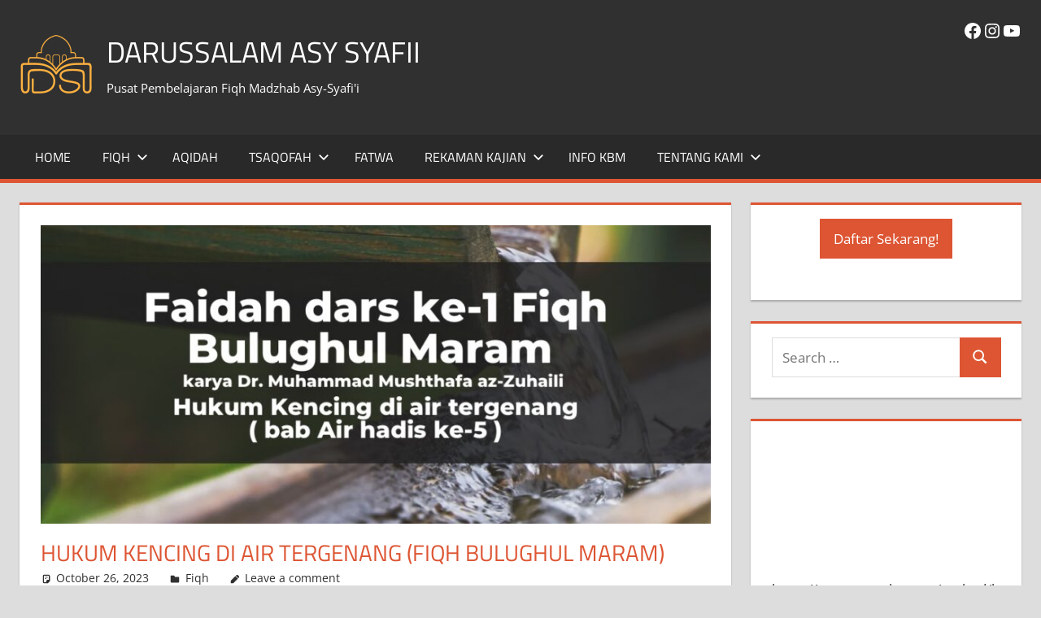

--- FILE ---
content_type: text/html; charset=UTF-8
request_url: https://darussalam.or.id/2023/10/hukum-kencing-di-air-tergenang-fiqh-bulughul-maram/
body_size: 17061
content:
<!DOCTYPE html>
<html lang="en-US">

<head>
<meta charset="UTF-8">
<meta name="viewport" content="width=device-width, initial-scale=1">
<link rel="profile" href="https://gmpg.org/xfn/11">
<link rel="pingback" href="https://darussalam.or.id/xmlrpc.php">

<meta name='robots' content='index, follow, max-image-preview:large, max-snippet:-1, max-video-preview:-1' />

	<!-- This site is optimized with the Yoast SEO plugin v26.7 - https://yoast.com/wordpress/plugins/seo/ -->
	<title>Hukum Kencing di Air Tergenang (Fiqh Bulughul Maram) - Darussalam Asy Syafii</title>
	<link rel="canonical" href="https://darussalam.or.id/2023/10/hukum-kencing-di-air-tergenang-fiqh-bulughul-maram/" />
	<meta property="og:locale" content="en_US" />
	<meta property="og:type" content="article" />
	<meta property="og:title" content="Hukum Kencing di Air Tergenang (Fiqh Bulughul Maram) - Darussalam Asy Syafii" />
	<meta property="og:description" content="‌Faidah dars ke-1 Fiqh Bulughul Maram karya Dr. Muhammad Mushthafa az-Zuhaili Hukum Kencing di air tergenang (bab Air hadis ke-5)" />
	<meta property="og:url" content="https://darussalam.or.id/2023/10/hukum-kencing-di-air-tergenang-fiqh-bulughul-maram/" />
	<meta property="og:site_name" content="Darussalam Asy Syafii" />
	<meta property="article:publisher" content="https://fb.me/darussalam.or.id" />
	<meta property="article:published_time" content="2023-10-26T01:00:10+00:00" />
	<meta property="article:modified_time" content="2023-10-27T12:13:11+00:00" />
	<meta property="og:image" content="https://darussalam.or.id/wp-content/uploads/2023/10/IMG_0583.jpg" />
	<meta property="og:image:width" content="1080" />
	<meta property="og:image:height" content="1080" />
	<meta property="og:image:type" content="image/jpeg" />
	<meta name="author" content="a.siddik" />
	<meta name="twitter:card" content="summary_large_image" />
	<meta name="twitter:label1" content="Written by" />
	<meta name="twitter:data1" content="a.siddik" />
	<meta name="twitter:label2" content="Est. reading time" />
	<meta name="twitter:data2" content="3 minutes" />
	<script type="application/ld+json" class="yoast-schema-graph">{"@context":"https://schema.org","@graph":[{"@type":"Article","@id":"https://darussalam.or.id/2023/10/hukum-kencing-di-air-tergenang-fiqh-bulughul-maram/#article","isPartOf":{"@id":"https://darussalam.or.id/2023/10/hukum-kencing-di-air-tergenang-fiqh-bulughul-maram/"},"author":{"name":"a.siddik","@id":"https://darussalam.or.id/#/schema/person/caed58d1f216009ac646c49ab0db85a6"},"headline":"Hukum Kencing di Air Tergenang (Fiqh Bulughul Maram)","datePublished":"2023-10-26T01:00:10+00:00","dateModified":"2023-10-27T12:13:11+00:00","mainEntityOfPage":{"@id":"https://darussalam.or.id/2023/10/hukum-kencing-di-air-tergenang-fiqh-bulughul-maram/"},"wordCount":389,"commentCount":0,"publisher":{"@id":"https://darussalam.or.id/#organization"},"image":{"@id":"https://darussalam.or.id/2023/10/hukum-kencing-di-air-tergenang-fiqh-bulughul-maram/#primaryimage"},"thumbnailUrl":"https://darussalam.or.id/wp-content/uploads/2023/10/IMG_0583.jpg","keywords":["Fiqh Bulughul Maram"],"articleSection":["Fiqh"],"inLanguage":"en-US","potentialAction":[{"@type":"CommentAction","name":"Comment","target":["https://darussalam.or.id/2023/10/hukum-kencing-di-air-tergenang-fiqh-bulughul-maram/#respond"]}]},{"@type":"WebPage","@id":"https://darussalam.or.id/2023/10/hukum-kencing-di-air-tergenang-fiqh-bulughul-maram/","url":"https://darussalam.or.id/2023/10/hukum-kencing-di-air-tergenang-fiqh-bulughul-maram/","name":"Hukum Kencing di Air Tergenang (Fiqh Bulughul Maram) - Darussalam Asy Syafii","isPartOf":{"@id":"https://darussalam.or.id/#website"},"primaryImageOfPage":{"@id":"https://darussalam.or.id/2023/10/hukum-kencing-di-air-tergenang-fiqh-bulughul-maram/#primaryimage"},"image":{"@id":"https://darussalam.or.id/2023/10/hukum-kencing-di-air-tergenang-fiqh-bulughul-maram/#primaryimage"},"thumbnailUrl":"https://darussalam.or.id/wp-content/uploads/2023/10/IMG_0583.jpg","datePublished":"2023-10-26T01:00:10+00:00","dateModified":"2023-10-27T12:13:11+00:00","breadcrumb":{"@id":"https://darussalam.or.id/2023/10/hukum-kencing-di-air-tergenang-fiqh-bulughul-maram/#breadcrumb"},"inLanguage":"en-US","potentialAction":[{"@type":"ReadAction","target":["https://darussalam.or.id/2023/10/hukum-kencing-di-air-tergenang-fiqh-bulughul-maram/"]}]},{"@type":"ImageObject","inLanguage":"en-US","@id":"https://darussalam.or.id/2023/10/hukum-kencing-di-air-tergenang-fiqh-bulughul-maram/#primaryimage","url":"https://darussalam.or.id/wp-content/uploads/2023/10/IMG_0583.jpg","contentUrl":"https://darussalam.or.id/wp-content/uploads/2023/10/IMG_0583.jpg","width":1080,"height":1080},{"@type":"BreadcrumbList","@id":"https://darussalam.or.id/2023/10/hukum-kencing-di-air-tergenang-fiqh-bulughul-maram/#breadcrumb","itemListElement":[{"@type":"ListItem","position":1,"name":"Home","item":"https://darussalam.or.id/"},{"@type":"ListItem","position":2,"name":"Hukum Kencing di Air Tergenang (Fiqh Bulughul Maram)"}]},{"@type":"WebSite","@id":"https://darussalam.or.id/#website","url":"https://darussalam.or.id/","name":"Al-Ma'had Al-Ilmi Darussalam","description":"Pusat Pembelajaran Fiqh Madzhab Asy-Syafi&#039;i","publisher":{"@id":"https://darussalam.or.id/#organization"},"alternateName":"Darussalam Asy Syafii","potentialAction":[{"@type":"SearchAction","target":{"@type":"EntryPoint","urlTemplate":"https://darussalam.or.id/?s={search_term_string}"},"query-input":{"@type":"PropertyValueSpecification","valueRequired":true,"valueName":"search_term_string"}}],"inLanguage":"en-US"},{"@type":"Organization","@id":"https://darussalam.or.id/#organization","name":"Ma'had Darussalam","url":"https://darussalam.or.id/","logo":{"@type":"ImageObject","inLanguage":"en-US","@id":"https://darussalam.or.id/#/schema/logo/image/","url":"https://darussalam.or.id/wp-content/uploads/2021/03/LOGO-DARUSSALAM-ABUNNADA-2019.png","contentUrl":"https://darussalam.or.id/wp-content/uploads/2021/03/LOGO-DARUSSALAM-ABUNNADA-2019.png","width":1491,"height":685,"caption":"Ma'had Darussalam"},"image":{"@id":"https://darussalam.or.id/#/schema/logo/image/"},"sameAs":["https://fb.me/darussalam.or.id","https://instagram.com/darussalam.or.id","https://youtube.com/MahadDarussalam"]},{"@type":"Person","@id":"https://darussalam.or.id/#/schema/person/caed58d1f216009ac646c49ab0db85a6","name":"a.siddik","image":{"@type":"ImageObject","inLanguage":"en-US","@id":"https://darussalam.or.id/#/schema/person/image/","url":"https://secure.gravatar.com/avatar/a1eedfee866d75f7bfeaec0f596d393715e3faacd0bbf7337d67ea2fceac916e?s=96&d=mm&r=g","contentUrl":"https://secure.gravatar.com/avatar/a1eedfee866d75f7bfeaec0f596d393715e3faacd0bbf7337d67ea2fceac916e?s=96&d=mm&r=g","caption":"a.siddik"},"url":"https://darussalam.or.id/author/a-siddik/"}]}</script>
	<!-- / Yoast SEO plugin. -->


<link rel="alternate" type="application/rss+xml" title="Darussalam Asy Syafii &raquo; Feed" href="https://darussalam.or.id/feed/" />
<link rel="alternate" type="application/rss+xml" title="Darussalam Asy Syafii &raquo; Comments Feed" href="https://darussalam.or.id/comments/feed/" />
<link rel="alternate" type="application/rss+xml" title="Darussalam Asy Syafii &raquo; Hukum Kencing di Air Tergenang (Fiqh Bulughul Maram) Comments Feed" href="https://darussalam.or.id/2023/10/hukum-kencing-di-air-tergenang-fiqh-bulughul-maram/feed/" />
<style id='wp-img-auto-sizes-contain-inline-css' type='text/css'>
img:is([sizes=auto i],[sizes^="auto," i]){contain-intrinsic-size:3000px 1500px}
/*# sourceURL=wp-img-auto-sizes-contain-inline-css */
</style>
<link rel='stylesheet' id='tortuga-theme-fonts-css' href='https://darussalam.or.id/wp-content/fonts/7679740120fcc62ef29387e323094909.css?ver=20201110' type='text/css' media='all' />
<link rel='stylesheet' id='embedpress-css-css' href='https://darussalam.or.id/wp-content/plugins/embedpress/assets/css/embedpress.css?ver=1768660898' type='text/css' media='all' />
<link rel='stylesheet' id='embedpress-blocks-style-css' href='https://darussalam.or.id/wp-content/plugins/embedpress/assets/css/blocks.build.css?ver=1768660898' type='text/css' media='all' />
<link rel='stylesheet' id='embedpress-lazy-load-css-css' href='https://darussalam.or.id/wp-content/plugins/embedpress/assets/css/lazy-load.css?ver=1768660898' type='text/css' media='all' />
<style id='wp-emoji-styles-inline-css' type='text/css'>

	img.wp-smiley, img.emoji {
		display: inline !important;
		border: none !important;
		box-shadow: none !important;
		height: 1em !important;
		width: 1em !important;
		margin: 0 0.07em !important;
		vertical-align: -0.1em !important;
		background: none !important;
		padding: 0 !important;
	}
/*# sourceURL=wp-emoji-styles-inline-css */
</style>
<style id='wp-block-library-inline-css' type='text/css'>
:root{--wp-block-synced-color:#7a00df;--wp-block-synced-color--rgb:122,0,223;--wp-bound-block-color:var(--wp-block-synced-color);--wp-editor-canvas-background:#ddd;--wp-admin-theme-color:#007cba;--wp-admin-theme-color--rgb:0,124,186;--wp-admin-theme-color-darker-10:#006ba1;--wp-admin-theme-color-darker-10--rgb:0,107,160.5;--wp-admin-theme-color-darker-20:#005a87;--wp-admin-theme-color-darker-20--rgb:0,90,135;--wp-admin-border-width-focus:2px}@media (min-resolution:192dpi){:root{--wp-admin-border-width-focus:1.5px}}.wp-element-button{cursor:pointer}:root .has-very-light-gray-background-color{background-color:#eee}:root .has-very-dark-gray-background-color{background-color:#313131}:root .has-very-light-gray-color{color:#eee}:root .has-very-dark-gray-color{color:#313131}:root .has-vivid-green-cyan-to-vivid-cyan-blue-gradient-background{background:linear-gradient(135deg,#00d084,#0693e3)}:root .has-purple-crush-gradient-background{background:linear-gradient(135deg,#34e2e4,#4721fb 50%,#ab1dfe)}:root .has-hazy-dawn-gradient-background{background:linear-gradient(135deg,#faaca8,#dad0ec)}:root .has-subdued-olive-gradient-background{background:linear-gradient(135deg,#fafae1,#67a671)}:root .has-atomic-cream-gradient-background{background:linear-gradient(135deg,#fdd79a,#004a59)}:root .has-nightshade-gradient-background{background:linear-gradient(135deg,#330968,#31cdcf)}:root .has-midnight-gradient-background{background:linear-gradient(135deg,#020381,#2874fc)}:root{--wp--preset--font-size--normal:16px;--wp--preset--font-size--huge:42px}.has-regular-font-size{font-size:1em}.has-larger-font-size{font-size:2.625em}.has-normal-font-size{font-size:var(--wp--preset--font-size--normal)}.has-huge-font-size{font-size:var(--wp--preset--font-size--huge)}.has-text-align-center{text-align:center}.has-text-align-left{text-align:left}.has-text-align-right{text-align:right}.has-fit-text{white-space:nowrap!important}#end-resizable-editor-section{display:none}.aligncenter{clear:both}.items-justified-left{justify-content:flex-start}.items-justified-center{justify-content:center}.items-justified-right{justify-content:flex-end}.items-justified-space-between{justify-content:space-between}.screen-reader-text{border:0;clip-path:inset(50%);height:1px;margin:-1px;overflow:hidden;padding:0;position:absolute;width:1px;word-wrap:normal!important}.screen-reader-text:focus{background-color:#ddd;clip-path:none;color:#444;display:block;font-size:1em;height:auto;left:5px;line-height:normal;padding:15px 23px 14px;text-decoration:none;top:5px;width:auto;z-index:100000}html :where(.has-border-color){border-style:solid}html :where([style*=border-top-color]){border-top-style:solid}html :where([style*=border-right-color]){border-right-style:solid}html :where([style*=border-bottom-color]){border-bottom-style:solid}html :where([style*=border-left-color]){border-left-style:solid}html :where([style*=border-width]){border-style:solid}html :where([style*=border-top-width]){border-top-style:solid}html :where([style*=border-right-width]){border-right-style:solid}html :where([style*=border-bottom-width]){border-bottom-style:solid}html :where([style*=border-left-width]){border-left-style:solid}html :where(img[class*=wp-image-]){height:auto;max-width:100%}:where(figure){margin:0 0 1em}html :where(.is-position-sticky){--wp-admin--admin-bar--position-offset:var(--wp-admin--admin-bar--height,0px)}@media screen and (max-width:600px){html :where(.is-position-sticky){--wp-admin--admin-bar--position-offset:0px}}

/*# sourceURL=wp-block-library-inline-css */
</style><style id='wp-block-button-inline-css' type='text/css'>
.wp-block-button__link{align-content:center;box-sizing:border-box;cursor:pointer;display:inline-block;height:100%;text-align:center;word-break:break-word}.wp-block-button__link.aligncenter{text-align:center}.wp-block-button__link.alignright{text-align:right}:where(.wp-block-button__link){border-radius:9999px;box-shadow:none;padding:calc(.667em + 2px) calc(1.333em + 2px);text-decoration:none}.wp-block-button[style*=text-decoration] .wp-block-button__link{text-decoration:inherit}.wp-block-buttons>.wp-block-button.has-custom-width{max-width:none}.wp-block-buttons>.wp-block-button.has-custom-width .wp-block-button__link{width:100%}.wp-block-buttons>.wp-block-button.has-custom-font-size .wp-block-button__link{font-size:inherit}.wp-block-buttons>.wp-block-button.wp-block-button__width-25{width:calc(25% - var(--wp--style--block-gap, .5em)*.75)}.wp-block-buttons>.wp-block-button.wp-block-button__width-50{width:calc(50% - var(--wp--style--block-gap, .5em)*.5)}.wp-block-buttons>.wp-block-button.wp-block-button__width-75{width:calc(75% - var(--wp--style--block-gap, .5em)*.25)}.wp-block-buttons>.wp-block-button.wp-block-button__width-100{flex-basis:100%;width:100%}.wp-block-buttons.is-vertical>.wp-block-button.wp-block-button__width-25{width:25%}.wp-block-buttons.is-vertical>.wp-block-button.wp-block-button__width-50{width:50%}.wp-block-buttons.is-vertical>.wp-block-button.wp-block-button__width-75{width:75%}.wp-block-button.is-style-squared,.wp-block-button__link.wp-block-button.is-style-squared{border-radius:0}.wp-block-button.no-border-radius,.wp-block-button__link.no-border-radius{border-radius:0!important}:root :where(.wp-block-button .wp-block-button__link.is-style-outline),:root :where(.wp-block-button.is-style-outline>.wp-block-button__link){border:2px solid;padding:.667em 1.333em}:root :where(.wp-block-button .wp-block-button__link.is-style-outline:not(.has-text-color)),:root :where(.wp-block-button.is-style-outline>.wp-block-button__link:not(.has-text-color)){color:currentColor}:root :where(.wp-block-button .wp-block-button__link.is-style-outline:not(.has-background)),:root :where(.wp-block-button.is-style-outline>.wp-block-button__link:not(.has-background)){background-color:initial;background-image:none}
/*# sourceURL=https://darussalam.or.id/wp-includes/blocks/button/style.min.css */
</style>
<style id='wp-block-buttons-inline-css' type='text/css'>
.wp-block-buttons{box-sizing:border-box}.wp-block-buttons.is-vertical{flex-direction:column}.wp-block-buttons.is-vertical>.wp-block-button:last-child{margin-bottom:0}.wp-block-buttons>.wp-block-button{display:inline-block;margin:0}.wp-block-buttons.is-content-justification-left{justify-content:flex-start}.wp-block-buttons.is-content-justification-left.is-vertical{align-items:flex-start}.wp-block-buttons.is-content-justification-center{justify-content:center}.wp-block-buttons.is-content-justification-center.is-vertical{align-items:center}.wp-block-buttons.is-content-justification-right{justify-content:flex-end}.wp-block-buttons.is-content-justification-right.is-vertical{align-items:flex-end}.wp-block-buttons.is-content-justification-space-between{justify-content:space-between}.wp-block-buttons.aligncenter{text-align:center}.wp-block-buttons:not(.is-content-justification-space-between,.is-content-justification-right,.is-content-justification-left,.is-content-justification-center) .wp-block-button.aligncenter{margin-left:auto;margin-right:auto;width:100%}.wp-block-buttons[style*=text-decoration] .wp-block-button,.wp-block-buttons[style*=text-decoration] .wp-block-button__link{text-decoration:inherit}.wp-block-buttons.has-custom-font-size .wp-block-button__link{font-size:inherit}.wp-block-buttons .wp-block-button__link{width:100%}.wp-block-button.aligncenter{text-align:center}
/*# sourceURL=https://darussalam.or.id/wp-includes/blocks/buttons/style.min.css */
</style>
<style id='wp-block-embed-inline-css' type='text/css'>
.wp-block-embed.alignleft,.wp-block-embed.alignright,.wp-block[data-align=left]>[data-type="core/embed"],.wp-block[data-align=right]>[data-type="core/embed"]{max-width:360px;width:100%}.wp-block-embed.alignleft .wp-block-embed__wrapper,.wp-block-embed.alignright .wp-block-embed__wrapper,.wp-block[data-align=left]>[data-type="core/embed"] .wp-block-embed__wrapper,.wp-block[data-align=right]>[data-type="core/embed"] .wp-block-embed__wrapper{min-width:280px}.wp-block-cover .wp-block-embed{min-height:240px;min-width:320px}.wp-block-embed{overflow-wrap:break-word}.wp-block-embed :where(figcaption){margin-bottom:1em;margin-top:.5em}.wp-block-embed iframe{max-width:100%}.wp-block-embed__wrapper{position:relative}.wp-embed-responsive .wp-has-aspect-ratio .wp-block-embed__wrapper:before{content:"";display:block;padding-top:50%}.wp-embed-responsive .wp-has-aspect-ratio iframe{bottom:0;height:100%;left:0;position:absolute;right:0;top:0;width:100%}.wp-embed-responsive .wp-embed-aspect-21-9 .wp-block-embed__wrapper:before{padding-top:42.85%}.wp-embed-responsive .wp-embed-aspect-18-9 .wp-block-embed__wrapper:before{padding-top:50%}.wp-embed-responsive .wp-embed-aspect-16-9 .wp-block-embed__wrapper:before{padding-top:56.25%}.wp-embed-responsive .wp-embed-aspect-4-3 .wp-block-embed__wrapper:before{padding-top:75%}.wp-embed-responsive .wp-embed-aspect-1-1 .wp-block-embed__wrapper:before{padding-top:100%}.wp-embed-responsive .wp-embed-aspect-9-16 .wp-block-embed__wrapper:before{padding-top:177.77%}.wp-embed-responsive .wp-embed-aspect-1-2 .wp-block-embed__wrapper:before{padding-top:200%}
/*# sourceURL=https://darussalam.or.id/wp-includes/blocks/embed/style.min.css */
</style>
<style id='wp-block-social-links-inline-css' type='text/css'>
.wp-block-social-links{background:none;box-sizing:border-box;margin-left:0;padding-left:0;padding-right:0;text-indent:0}.wp-block-social-links .wp-social-link a,.wp-block-social-links .wp-social-link a:hover{border-bottom:0;box-shadow:none;text-decoration:none}.wp-block-social-links .wp-social-link svg{height:1em;width:1em}.wp-block-social-links .wp-social-link span:not(.screen-reader-text){font-size:.65em;margin-left:.5em;margin-right:.5em}.wp-block-social-links.has-small-icon-size{font-size:16px}.wp-block-social-links,.wp-block-social-links.has-normal-icon-size{font-size:24px}.wp-block-social-links.has-large-icon-size{font-size:36px}.wp-block-social-links.has-huge-icon-size{font-size:48px}.wp-block-social-links.aligncenter{display:flex;justify-content:center}.wp-block-social-links.alignright{justify-content:flex-end}.wp-block-social-link{border-radius:9999px;display:block}@media not (prefers-reduced-motion){.wp-block-social-link{transition:transform .1s ease}}.wp-block-social-link{height:auto}.wp-block-social-link a{align-items:center;display:flex;line-height:0}.wp-block-social-link:hover{transform:scale(1.1)}.wp-block-social-links .wp-block-social-link.wp-social-link{display:inline-block;margin:0;padding:0}.wp-block-social-links .wp-block-social-link.wp-social-link .wp-block-social-link-anchor,.wp-block-social-links .wp-block-social-link.wp-social-link .wp-block-social-link-anchor svg,.wp-block-social-links .wp-block-social-link.wp-social-link .wp-block-social-link-anchor:active,.wp-block-social-links .wp-block-social-link.wp-social-link .wp-block-social-link-anchor:hover,.wp-block-social-links .wp-block-social-link.wp-social-link .wp-block-social-link-anchor:visited{color:currentColor;fill:currentColor}:where(.wp-block-social-links:not(.is-style-logos-only)) .wp-social-link{background-color:#f0f0f0;color:#444}:where(.wp-block-social-links:not(.is-style-logos-only)) .wp-social-link-amazon{background-color:#f90;color:#fff}:where(.wp-block-social-links:not(.is-style-logos-only)) .wp-social-link-bandcamp{background-color:#1ea0c3;color:#fff}:where(.wp-block-social-links:not(.is-style-logos-only)) .wp-social-link-behance{background-color:#0757fe;color:#fff}:where(.wp-block-social-links:not(.is-style-logos-only)) .wp-social-link-bluesky{background-color:#0a7aff;color:#fff}:where(.wp-block-social-links:not(.is-style-logos-only)) .wp-social-link-codepen{background-color:#1e1f26;color:#fff}:where(.wp-block-social-links:not(.is-style-logos-only)) .wp-social-link-deviantart{background-color:#02e49b;color:#fff}:where(.wp-block-social-links:not(.is-style-logos-only)) .wp-social-link-discord{background-color:#5865f2;color:#fff}:where(.wp-block-social-links:not(.is-style-logos-only)) .wp-social-link-dribbble{background-color:#e94c89;color:#fff}:where(.wp-block-social-links:not(.is-style-logos-only)) .wp-social-link-dropbox{background-color:#4280ff;color:#fff}:where(.wp-block-social-links:not(.is-style-logos-only)) .wp-social-link-etsy{background-color:#f45800;color:#fff}:where(.wp-block-social-links:not(.is-style-logos-only)) .wp-social-link-facebook{background-color:#0866ff;color:#fff}:where(.wp-block-social-links:not(.is-style-logos-only)) .wp-social-link-fivehundredpx{background-color:#000;color:#fff}:where(.wp-block-social-links:not(.is-style-logos-only)) .wp-social-link-flickr{background-color:#0461dd;color:#fff}:where(.wp-block-social-links:not(.is-style-logos-only)) .wp-social-link-foursquare{background-color:#e65678;color:#fff}:where(.wp-block-social-links:not(.is-style-logos-only)) .wp-social-link-github{background-color:#24292d;color:#fff}:where(.wp-block-social-links:not(.is-style-logos-only)) .wp-social-link-goodreads{background-color:#eceadd;color:#382110}:where(.wp-block-social-links:not(.is-style-logos-only)) .wp-social-link-google{background-color:#ea4434;color:#fff}:where(.wp-block-social-links:not(.is-style-logos-only)) .wp-social-link-gravatar{background-color:#1d4fc4;color:#fff}:where(.wp-block-social-links:not(.is-style-logos-only)) .wp-social-link-instagram{background-color:#f00075;color:#fff}:where(.wp-block-social-links:not(.is-style-logos-only)) .wp-social-link-lastfm{background-color:#e21b24;color:#fff}:where(.wp-block-social-links:not(.is-style-logos-only)) .wp-social-link-linkedin{background-color:#0d66c2;color:#fff}:where(.wp-block-social-links:not(.is-style-logos-only)) .wp-social-link-mastodon{background-color:#3288d4;color:#fff}:where(.wp-block-social-links:not(.is-style-logos-only)) .wp-social-link-medium{background-color:#000;color:#fff}:where(.wp-block-social-links:not(.is-style-logos-only)) .wp-social-link-meetup{background-color:#f6405f;color:#fff}:where(.wp-block-social-links:not(.is-style-logos-only)) .wp-social-link-patreon{background-color:#000;color:#fff}:where(.wp-block-social-links:not(.is-style-logos-only)) .wp-social-link-pinterest{background-color:#e60122;color:#fff}:where(.wp-block-social-links:not(.is-style-logos-only)) .wp-social-link-pocket{background-color:#ef4155;color:#fff}:where(.wp-block-social-links:not(.is-style-logos-only)) .wp-social-link-reddit{background-color:#ff4500;color:#fff}:where(.wp-block-social-links:not(.is-style-logos-only)) .wp-social-link-skype{background-color:#0478d7;color:#fff}:where(.wp-block-social-links:not(.is-style-logos-only)) .wp-social-link-snapchat{background-color:#fefc00;color:#fff;stroke:#000}:where(.wp-block-social-links:not(.is-style-logos-only)) .wp-social-link-soundcloud{background-color:#ff5600;color:#fff}:where(.wp-block-social-links:not(.is-style-logos-only)) .wp-social-link-spotify{background-color:#1bd760;color:#fff}:where(.wp-block-social-links:not(.is-style-logos-only)) .wp-social-link-telegram{background-color:#2aabee;color:#fff}:where(.wp-block-social-links:not(.is-style-logos-only)) .wp-social-link-threads{background-color:#000;color:#fff}:where(.wp-block-social-links:not(.is-style-logos-only)) .wp-social-link-tiktok{background-color:#000;color:#fff}:where(.wp-block-social-links:not(.is-style-logos-only)) .wp-social-link-tumblr{background-color:#011835;color:#fff}:where(.wp-block-social-links:not(.is-style-logos-only)) .wp-social-link-twitch{background-color:#6440a4;color:#fff}:where(.wp-block-social-links:not(.is-style-logos-only)) .wp-social-link-twitter{background-color:#1da1f2;color:#fff}:where(.wp-block-social-links:not(.is-style-logos-only)) .wp-social-link-vimeo{background-color:#1eb7ea;color:#fff}:where(.wp-block-social-links:not(.is-style-logos-only)) .wp-social-link-vk{background-color:#4680c2;color:#fff}:where(.wp-block-social-links:not(.is-style-logos-only)) .wp-social-link-wordpress{background-color:#3499cd;color:#fff}:where(.wp-block-social-links:not(.is-style-logos-only)) .wp-social-link-whatsapp{background-color:#25d366;color:#fff}:where(.wp-block-social-links:not(.is-style-logos-only)) .wp-social-link-x{background-color:#000;color:#fff}:where(.wp-block-social-links:not(.is-style-logos-only)) .wp-social-link-yelp{background-color:#d32422;color:#fff}:where(.wp-block-social-links:not(.is-style-logos-only)) .wp-social-link-youtube{background-color:red;color:#fff}:where(.wp-block-social-links.is-style-logos-only) .wp-social-link{background:none}:where(.wp-block-social-links.is-style-logos-only) .wp-social-link svg{height:1.25em;width:1.25em}:where(.wp-block-social-links.is-style-logos-only) .wp-social-link-amazon{color:#f90}:where(.wp-block-social-links.is-style-logos-only) .wp-social-link-bandcamp{color:#1ea0c3}:where(.wp-block-social-links.is-style-logos-only) .wp-social-link-behance{color:#0757fe}:where(.wp-block-social-links.is-style-logos-only) .wp-social-link-bluesky{color:#0a7aff}:where(.wp-block-social-links.is-style-logos-only) .wp-social-link-codepen{color:#1e1f26}:where(.wp-block-social-links.is-style-logos-only) .wp-social-link-deviantart{color:#02e49b}:where(.wp-block-social-links.is-style-logos-only) .wp-social-link-discord{color:#5865f2}:where(.wp-block-social-links.is-style-logos-only) .wp-social-link-dribbble{color:#e94c89}:where(.wp-block-social-links.is-style-logos-only) .wp-social-link-dropbox{color:#4280ff}:where(.wp-block-social-links.is-style-logos-only) .wp-social-link-etsy{color:#f45800}:where(.wp-block-social-links.is-style-logos-only) .wp-social-link-facebook{color:#0866ff}:where(.wp-block-social-links.is-style-logos-only) .wp-social-link-fivehundredpx{color:#000}:where(.wp-block-social-links.is-style-logos-only) .wp-social-link-flickr{color:#0461dd}:where(.wp-block-social-links.is-style-logos-only) .wp-social-link-foursquare{color:#e65678}:where(.wp-block-social-links.is-style-logos-only) .wp-social-link-github{color:#24292d}:where(.wp-block-social-links.is-style-logos-only) .wp-social-link-goodreads{color:#382110}:where(.wp-block-social-links.is-style-logos-only) .wp-social-link-google{color:#ea4434}:where(.wp-block-social-links.is-style-logos-only) .wp-social-link-gravatar{color:#1d4fc4}:where(.wp-block-social-links.is-style-logos-only) .wp-social-link-instagram{color:#f00075}:where(.wp-block-social-links.is-style-logos-only) .wp-social-link-lastfm{color:#e21b24}:where(.wp-block-social-links.is-style-logos-only) .wp-social-link-linkedin{color:#0d66c2}:where(.wp-block-social-links.is-style-logos-only) .wp-social-link-mastodon{color:#3288d4}:where(.wp-block-social-links.is-style-logos-only) .wp-social-link-medium{color:#000}:where(.wp-block-social-links.is-style-logos-only) .wp-social-link-meetup{color:#f6405f}:where(.wp-block-social-links.is-style-logos-only) .wp-social-link-patreon{color:#000}:where(.wp-block-social-links.is-style-logos-only) .wp-social-link-pinterest{color:#e60122}:where(.wp-block-social-links.is-style-logos-only) .wp-social-link-pocket{color:#ef4155}:where(.wp-block-social-links.is-style-logos-only) .wp-social-link-reddit{color:#ff4500}:where(.wp-block-social-links.is-style-logos-only) .wp-social-link-skype{color:#0478d7}:where(.wp-block-social-links.is-style-logos-only) .wp-social-link-snapchat{color:#fff;stroke:#000}:where(.wp-block-social-links.is-style-logos-only) .wp-social-link-soundcloud{color:#ff5600}:where(.wp-block-social-links.is-style-logos-only) .wp-social-link-spotify{color:#1bd760}:where(.wp-block-social-links.is-style-logos-only) .wp-social-link-telegram{color:#2aabee}:where(.wp-block-social-links.is-style-logos-only) .wp-social-link-threads{color:#000}:where(.wp-block-social-links.is-style-logos-only) .wp-social-link-tiktok{color:#000}:where(.wp-block-social-links.is-style-logos-only) .wp-social-link-tumblr{color:#011835}:where(.wp-block-social-links.is-style-logos-only) .wp-social-link-twitch{color:#6440a4}:where(.wp-block-social-links.is-style-logos-only) .wp-social-link-twitter{color:#1da1f2}:where(.wp-block-social-links.is-style-logos-only) .wp-social-link-vimeo{color:#1eb7ea}:where(.wp-block-social-links.is-style-logos-only) .wp-social-link-vk{color:#4680c2}:where(.wp-block-social-links.is-style-logos-only) .wp-social-link-whatsapp{color:#25d366}:where(.wp-block-social-links.is-style-logos-only) .wp-social-link-wordpress{color:#3499cd}:where(.wp-block-social-links.is-style-logos-only) .wp-social-link-x{color:#000}:where(.wp-block-social-links.is-style-logos-only) .wp-social-link-yelp{color:#d32422}:where(.wp-block-social-links.is-style-logos-only) .wp-social-link-youtube{color:red}.wp-block-social-links.is-style-pill-shape .wp-social-link{width:auto}:root :where(.wp-block-social-links .wp-social-link a){padding:.25em}:root :where(.wp-block-social-links.is-style-logos-only .wp-social-link a){padding:0}:root :where(.wp-block-social-links.is-style-pill-shape .wp-social-link a){padding-left:.6666666667em;padding-right:.6666666667em}.wp-block-social-links:not(.has-icon-color):not(.has-icon-background-color) .wp-social-link-snapchat .wp-block-social-link-label{color:#000}
/*# sourceURL=https://darussalam.or.id/wp-includes/blocks/social-links/style.min.css */
</style>
<style id='global-styles-inline-css' type='text/css'>
:root{--wp--preset--aspect-ratio--square: 1;--wp--preset--aspect-ratio--4-3: 4/3;--wp--preset--aspect-ratio--3-4: 3/4;--wp--preset--aspect-ratio--3-2: 3/2;--wp--preset--aspect-ratio--2-3: 2/3;--wp--preset--aspect-ratio--16-9: 16/9;--wp--preset--aspect-ratio--9-16: 9/16;--wp--preset--color--black: #000000;--wp--preset--color--cyan-bluish-gray: #abb8c3;--wp--preset--color--white: #ffffff;--wp--preset--color--pale-pink: #f78da7;--wp--preset--color--vivid-red: #cf2e2e;--wp--preset--color--luminous-vivid-orange: #ff6900;--wp--preset--color--luminous-vivid-amber: #fcb900;--wp--preset--color--light-green-cyan: #7bdcb5;--wp--preset--color--vivid-green-cyan: #00d084;--wp--preset--color--pale-cyan-blue: #8ed1fc;--wp--preset--color--vivid-cyan-blue: #0693e3;--wp--preset--color--vivid-purple: #9b51e0;--wp--preset--color--primary: #dd5533;--wp--preset--color--secondary: #c43c1a;--wp--preset--color--tertiary: #aa2200;--wp--preset--color--accent: #3355dd;--wp--preset--color--highlight: #2bc41a;--wp--preset--color--light-gray: #f0f0f0;--wp--preset--color--gray: #999999;--wp--preset--color--dark-gray: #303030;--wp--preset--gradient--vivid-cyan-blue-to-vivid-purple: linear-gradient(135deg,rgb(6,147,227) 0%,rgb(155,81,224) 100%);--wp--preset--gradient--light-green-cyan-to-vivid-green-cyan: linear-gradient(135deg,rgb(122,220,180) 0%,rgb(0,208,130) 100%);--wp--preset--gradient--luminous-vivid-amber-to-luminous-vivid-orange: linear-gradient(135deg,rgb(252,185,0) 0%,rgb(255,105,0) 100%);--wp--preset--gradient--luminous-vivid-orange-to-vivid-red: linear-gradient(135deg,rgb(255,105,0) 0%,rgb(207,46,46) 100%);--wp--preset--gradient--very-light-gray-to-cyan-bluish-gray: linear-gradient(135deg,rgb(238,238,238) 0%,rgb(169,184,195) 100%);--wp--preset--gradient--cool-to-warm-spectrum: linear-gradient(135deg,rgb(74,234,220) 0%,rgb(151,120,209) 20%,rgb(207,42,186) 40%,rgb(238,44,130) 60%,rgb(251,105,98) 80%,rgb(254,248,76) 100%);--wp--preset--gradient--blush-light-purple: linear-gradient(135deg,rgb(255,206,236) 0%,rgb(152,150,240) 100%);--wp--preset--gradient--blush-bordeaux: linear-gradient(135deg,rgb(254,205,165) 0%,rgb(254,45,45) 50%,rgb(107,0,62) 100%);--wp--preset--gradient--luminous-dusk: linear-gradient(135deg,rgb(255,203,112) 0%,rgb(199,81,192) 50%,rgb(65,88,208) 100%);--wp--preset--gradient--pale-ocean: linear-gradient(135deg,rgb(255,245,203) 0%,rgb(182,227,212) 50%,rgb(51,167,181) 100%);--wp--preset--gradient--electric-grass: linear-gradient(135deg,rgb(202,248,128) 0%,rgb(113,206,126) 100%);--wp--preset--gradient--midnight: linear-gradient(135deg,rgb(2,3,129) 0%,rgb(40,116,252) 100%);--wp--preset--font-size--small: 13px;--wp--preset--font-size--medium: 20px;--wp--preset--font-size--large: 36px;--wp--preset--font-size--x-large: 42px;--wp--preset--spacing--20: 0.44rem;--wp--preset--spacing--30: 0.67rem;--wp--preset--spacing--40: 1rem;--wp--preset--spacing--50: 1.5rem;--wp--preset--spacing--60: 2.25rem;--wp--preset--spacing--70: 3.38rem;--wp--preset--spacing--80: 5.06rem;--wp--preset--shadow--natural: 6px 6px 9px rgba(0, 0, 0, 0.2);--wp--preset--shadow--deep: 12px 12px 50px rgba(0, 0, 0, 0.4);--wp--preset--shadow--sharp: 6px 6px 0px rgba(0, 0, 0, 0.2);--wp--preset--shadow--outlined: 6px 6px 0px -3px rgb(255, 255, 255), 6px 6px rgb(0, 0, 0);--wp--preset--shadow--crisp: 6px 6px 0px rgb(0, 0, 0);}:where(.is-layout-flex){gap: 0.5em;}:where(.is-layout-grid){gap: 0.5em;}body .is-layout-flex{display: flex;}.is-layout-flex{flex-wrap: wrap;align-items: center;}.is-layout-flex > :is(*, div){margin: 0;}body .is-layout-grid{display: grid;}.is-layout-grid > :is(*, div){margin: 0;}:where(.wp-block-columns.is-layout-flex){gap: 2em;}:where(.wp-block-columns.is-layout-grid){gap: 2em;}:where(.wp-block-post-template.is-layout-flex){gap: 1.25em;}:where(.wp-block-post-template.is-layout-grid){gap: 1.25em;}.has-black-color{color: var(--wp--preset--color--black) !important;}.has-cyan-bluish-gray-color{color: var(--wp--preset--color--cyan-bluish-gray) !important;}.has-white-color{color: var(--wp--preset--color--white) !important;}.has-pale-pink-color{color: var(--wp--preset--color--pale-pink) !important;}.has-vivid-red-color{color: var(--wp--preset--color--vivid-red) !important;}.has-luminous-vivid-orange-color{color: var(--wp--preset--color--luminous-vivid-orange) !important;}.has-luminous-vivid-amber-color{color: var(--wp--preset--color--luminous-vivid-amber) !important;}.has-light-green-cyan-color{color: var(--wp--preset--color--light-green-cyan) !important;}.has-vivid-green-cyan-color{color: var(--wp--preset--color--vivid-green-cyan) !important;}.has-pale-cyan-blue-color{color: var(--wp--preset--color--pale-cyan-blue) !important;}.has-vivid-cyan-blue-color{color: var(--wp--preset--color--vivid-cyan-blue) !important;}.has-vivid-purple-color{color: var(--wp--preset--color--vivid-purple) !important;}.has-black-background-color{background-color: var(--wp--preset--color--black) !important;}.has-cyan-bluish-gray-background-color{background-color: var(--wp--preset--color--cyan-bluish-gray) !important;}.has-white-background-color{background-color: var(--wp--preset--color--white) !important;}.has-pale-pink-background-color{background-color: var(--wp--preset--color--pale-pink) !important;}.has-vivid-red-background-color{background-color: var(--wp--preset--color--vivid-red) !important;}.has-luminous-vivid-orange-background-color{background-color: var(--wp--preset--color--luminous-vivid-orange) !important;}.has-luminous-vivid-amber-background-color{background-color: var(--wp--preset--color--luminous-vivid-amber) !important;}.has-light-green-cyan-background-color{background-color: var(--wp--preset--color--light-green-cyan) !important;}.has-vivid-green-cyan-background-color{background-color: var(--wp--preset--color--vivid-green-cyan) !important;}.has-pale-cyan-blue-background-color{background-color: var(--wp--preset--color--pale-cyan-blue) !important;}.has-vivid-cyan-blue-background-color{background-color: var(--wp--preset--color--vivid-cyan-blue) !important;}.has-vivid-purple-background-color{background-color: var(--wp--preset--color--vivid-purple) !important;}.has-black-border-color{border-color: var(--wp--preset--color--black) !important;}.has-cyan-bluish-gray-border-color{border-color: var(--wp--preset--color--cyan-bluish-gray) !important;}.has-white-border-color{border-color: var(--wp--preset--color--white) !important;}.has-pale-pink-border-color{border-color: var(--wp--preset--color--pale-pink) !important;}.has-vivid-red-border-color{border-color: var(--wp--preset--color--vivid-red) !important;}.has-luminous-vivid-orange-border-color{border-color: var(--wp--preset--color--luminous-vivid-orange) !important;}.has-luminous-vivid-amber-border-color{border-color: var(--wp--preset--color--luminous-vivid-amber) !important;}.has-light-green-cyan-border-color{border-color: var(--wp--preset--color--light-green-cyan) !important;}.has-vivid-green-cyan-border-color{border-color: var(--wp--preset--color--vivid-green-cyan) !important;}.has-pale-cyan-blue-border-color{border-color: var(--wp--preset--color--pale-cyan-blue) !important;}.has-vivid-cyan-blue-border-color{border-color: var(--wp--preset--color--vivid-cyan-blue) !important;}.has-vivid-purple-border-color{border-color: var(--wp--preset--color--vivid-purple) !important;}.has-vivid-cyan-blue-to-vivid-purple-gradient-background{background: var(--wp--preset--gradient--vivid-cyan-blue-to-vivid-purple) !important;}.has-light-green-cyan-to-vivid-green-cyan-gradient-background{background: var(--wp--preset--gradient--light-green-cyan-to-vivid-green-cyan) !important;}.has-luminous-vivid-amber-to-luminous-vivid-orange-gradient-background{background: var(--wp--preset--gradient--luminous-vivid-amber-to-luminous-vivid-orange) !important;}.has-luminous-vivid-orange-to-vivid-red-gradient-background{background: var(--wp--preset--gradient--luminous-vivid-orange-to-vivid-red) !important;}.has-very-light-gray-to-cyan-bluish-gray-gradient-background{background: var(--wp--preset--gradient--very-light-gray-to-cyan-bluish-gray) !important;}.has-cool-to-warm-spectrum-gradient-background{background: var(--wp--preset--gradient--cool-to-warm-spectrum) !important;}.has-blush-light-purple-gradient-background{background: var(--wp--preset--gradient--blush-light-purple) !important;}.has-blush-bordeaux-gradient-background{background: var(--wp--preset--gradient--blush-bordeaux) !important;}.has-luminous-dusk-gradient-background{background: var(--wp--preset--gradient--luminous-dusk) !important;}.has-pale-ocean-gradient-background{background: var(--wp--preset--gradient--pale-ocean) !important;}.has-electric-grass-gradient-background{background: var(--wp--preset--gradient--electric-grass) !important;}.has-midnight-gradient-background{background: var(--wp--preset--gradient--midnight) !important;}.has-small-font-size{font-size: var(--wp--preset--font-size--small) !important;}.has-medium-font-size{font-size: var(--wp--preset--font-size--medium) !important;}.has-large-font-size{font-size: var(--wp--preset--font-size--large) !important;}.has-x-large-font-size{font-size: var(--wp--preset--font-size--x-large) !important;}
/*# sourceURL=global-styles-inline-css */
</style>
<style id='core-block-supports-inline-css' type='text/css'>
.wp-container-core-buttons-is-layout-16018d1d{justify-content:center;}
/*# sourceURL=core-block-supports-inline-css */
</style>

<style id='classic-theme-styles-inline-css' type='text/css'>
/*! This file is auto-generated */
.wp-block-button__link{color:#fff;background-color:#32373c;border-radius:9999px;box-shadow:none;text-decoration:none;padding:calc(.667em + 2px) calc(1.333em + 2px);font-size:1.125em}.wp-block-file__button{background:#32373c;color:#fff;text-decoration:none}
/*# sourceURL=/wp-includes/css/classic-themes.min.css */
</style>
<link rel='stylesheet' id='tortuga-stylesheet-css' href='https://darussalam.or.id/wp-content/themes/tortuga/style.css?ver=2.4.1' type='text/css' media='all' />
<link rel='stylesheet' id='tortuga-safari-flexbox-fixes-css' href='https://darussalam.or.id/wp-content/themes/tortuga/assets/css/safari-flexbox-fixes.css?ver=20200420' type='text/css' media='all' />
<script type="text/javascript" src="https://darussalam.or.id/wp-includes/js/jquery/jquery.min.js?ver=3.7.1" id="jquery-core-js"></script>
<script type="text/javascript" src="https://darussalam.or.id/wp-includes/js/jquery/jquery-migrate.min.js?ver=3.4.1" id="jquery-migrate-js"></script>
<script type="text/javascript" src="https://darussalam.or.id/wp-content/themes/tortuga/assets/js/svgxuse.min.js?ver=1.2.6" id="svgxuse-js"></script>
<link rel="https://api.w.org/" href="https://darussalam.or.id/wp-json/" /><link rel="alternate" title="JSON" type="application/json" href="https://darussalam.or.id/wp-json/wp/v2/posts/1303" /><link rel="EditURI" type="application/rsd+xml" title="RSD" href="https://darussalam.or.id/xmlrpc.php?rsd" />
<meta name="generator" content="WordPress 6.9" />
<link rel='shortlink' href='https://darussalam.or.id/?p=1303' />
<link rel="amphtml" href="https://darussalam.or.id/2023/10/hukum-kencing-di-air-tergenang-fiqh-bulughul-maram/?amp=1"><link rel="icon" href="https://darussalam.or.id/wp-content/uploads/2019/08/cropped-ds-icon-32x32.png" sizes="32x32" />
<link rel="icon" href="https://darussalam.or.id/wp-content/uploads/2019/08/cropped-ds-icon-192x192.png" sizes="192x192" />
<link rel="apple-touch-icon" href="https://darussalam.or.id/wp-content/uploads/2019/08/cropped-ds-icon-180x180.png" />
<meta name="msapplication-TileImage" content="https://darussalam.or.id/wp-content/uploads/2019/08/cropped-ds-icon-270x270.png" />
</head>

<body class="wp-singular post-template-default single single-post postid-1303 single-format-standard wp-custom-logo wp-embed-responsive wp-theme-tortuga post-layout-two-columns post-layout-columns author-hidden">

	
	<div id="page" class="hfeed site">

		<a class="skip-link screen-reader-text" href="#content">Skip to content</a>

		
		
		<header id="masthead" class="site-header clearfix" role="banner">

			<div class="header-main container clearfix">

				<div id="logo" class="site-branding clearfix">

					<a href="https://darussalam.or.id/" class="custom-logo-link" rel="home"><img width="90" height="74" src="https://darussalam.or.id/wp-content/uploads/2021/12/ds-logo-90w.png" class="custom-logo" alt="Darussalam Asy Syafii" decoding="async" /></a>					
			<p class="site-title"><a href="https://darussalam.or.id/" rel="home">Darussalam Asy Syafii</a></p>

								
			<p class="site-description">Pusat Pembelajaran Fiqh Madzhab Asy-Syafi&#039;i</p>

			
				</div><!-- .site-branding -->

				<div class="header-widgets clearfix">

					<aside id="block-3" class="header-widget widget_block">
<ul class="wp-block-social-links aligncenter items-justified-left items-justified-center is-layout-flex wp-block-social-links-is-layout-flex"><li class="wp-social-link wp-social-link-facebook  wp-block-social-link"><a href="https://fb.me/darussalam.or.id" class="wp-block-social-link-anchor"><svg width="24" height="24" viewBox="0 0 24 24" version="1.1" xmlns="http://www.w3.org/2000/svg" aria-hidden="true" focusable="false"><path d="M12 2C6.5 2 2 6.5 2 12c0 5 3.7 9.1 8.4 9.9v-7H7.9V12h2.5V9.8c0-2.5 1.5-3.9 3.8-3.9 1.1 0 2.2.2 2.2.2v2.5h-1.3c-1.2 0-1.6.8-1.6 1.6V12h2.8l-.4 2.9h-2.3v7C18.3 21.1 22 17 22 12c0-5.5-4.5-10-10-10z"></path></svg><span class="wp-block-social-link-label screen-reader-text">Facebook</span></a></li>

<li class="wp-social-link wp-social-link-instagram  wp-block-social-link"><a href="https://instagram.com/darussalam.or.id" class="wp-block-social-link-anchor"><svg width="24" height="24" viewBox="0 0 24 24" version="1.1" xmlns="http://www.w3.org/2000/svg" aria-hidden="true" focusable="false"><path d="M12,4.622c2.403,0,2.688,0.009,3.637,0.052c0.877,0.04,1.354,0.187,1.671,0.31c0.42,0.163,0.72,0.358,1.035,0.673 c0.315,0.315,0.51,0.615,0.673,1.035c0.123,0.317,0.27,0.794,0.31,1.671c0.043,0.949,0.052,1.234,0.052,3.637 s-0.009,2.688-0.052,3.637c-0.04,0.877-0.187,1.354-0.31,1.671c-0.163,0.42-0.358,0.72-0.673,1.035 c-0.315,0.315-0.615,0.51-1.035,0.673c-0.317,0.123-0.794,0.27-1.671,0.31c-0.949,0.043-1.233,0.052-3.637,0.052 s-2.688-0.009-3.637-0.052c-0.877-0.04-1.354-0.187-1.671-0.31c-0.42-0.163-0.72-0.358-1.035-0.673 c-0.315-0.315-0.51-0.615-0.673-1.035c-0.123-0.317-0.27-0.794-0.31-1.671C4.631,14.688,4.622,14.403,4.622,12 s0.009-2.688,0.052-3.637c0.04-0.877,0.187-1.354,0.31-1.671c0.163-0.42,0.358-0.72,0.673-1.035 c0.315-0.315,0.615-0.51,1.035-0.673c0.317-0.123,0.794-0.27,1.671-0.31C9.312,4.631,9.597,4.622,12,4.622 M12,3 C9.556,3,9.249,3.01,8.289,3.054C7.331,3.098,6.677,3.25,6.105,3.472C5.513,3.702,5.011,4.01,4.511,4.511 c-0.5,0.5-0.808,1.002-1.038,1.594C3.25,6.677,3.098,7.331,3.054,8.289C3.01,9.249,3,9.556,3,12c0,2.444,0.01,2.751,0.054,3.711 c0.044,0.958,0.196,1.612,0.418,2.185c0.23,0.592,0.538,1.094,1.038,1.594c0.5,0.5,1.002,0.808,1.594,1.038 c0.572,0.222,1.227,0.375,2.185,0.418C9.249,20.99,9.556,21,12,21s2.751-0.01,3.711-0.054c0.958-0.044,1.612-0.196,2.185-0.418 c0.592-0.23,1.094-0.538,1.594-1.038c0.5-0.5,0.808-1.002,1.038-1.594c0.222-0.572,0.375-1.227,0.418-2.185 C20.99,14.751,21,14.444,21,12s-0.01-2.751-0.054-3.711c-0.044-0.958-0.196-1.612-0.418-2.185c-0.23-0.592-0.538-1.094-1.038-1.594 c-0.5-0.5-1.002-0.808-1.594-1.038c-0.572-0.222-1.227-0.375-2.185-0.418C14.751,3.01,14.444,3,12,3L12,3z M12,7.378 c-2.552,0-4.622,2.069-4.622,4.622S9.448,16.622,12,16.622s4.622-2.069,4.622-4.622S14.552,7.378,12,7.378z M12,15 c-1.657,0-3-1.343-3-3s1.343-3,3-3s3,1.343,3,3S13.657,15,12,15z M16.804,6.116c-0.596,0-1.08,0.484-1.08,1.08 s0.484,1.08,1.08,1.08c0.596,0,1.08-0.484,1.08-1.08S17.401,6.116,16.804,6.116z"></path></svg><span class="wp-block-social-link-label screen-reader-text">Instagram</span></a></li>

<li class="wp-social-link wp-social-link-youtube  wp-block-social-link"><a href="https://youtube.com/mahaddarussalam" class="wp-block-social-link-anchor"><svg width="24" height="24" viewBox="0 0 24 24" version="1.1" xmlns="http://www.w3.org/2000/svg" aria-hidden="true" focusable="false"><path d="M21.8,8.001c0,0-0.195-1.378-0.795-1.985c-0.76-0.797-1.613-0.801-2.004-0.847c-2.799-0.202-6.997-0.202-6.997-0.202 h-0.009c0,0-4.198,0-6.997,0.202C4.608,5.216,3.756,5.22,2.995,6.016C2.395,6.623,2.2,8.001,2.2,8.001S2,9.62,2,11.238v1.517 c0,1.618,0.2,3.237,0.2,3.237s0.195,1.378,0.795,1.985c0.761,0.797,1.76,0.771,2.205,0.855c1.6,0.153,6.8,0.201,6.8,0.201 s4.203-0.006,7.001-0.209c0.391-0.047,1.243-0.051,2.004-0.847c0.6-0.607,0.795-1.985,0.795-1.985s0.2-1.618,0.2-3.237v-1.517 C22,9.62,21.8,8.001,21.8,8.001z M9.935,14.594l-0.001-5.62l5.404,2.82L9.935,14.594z"></path></svg><span class="wp-block-social-link-label screen-reader-text">YouTube</span></a></li></ul>
</aside>
				</div><!-- .header-widgets -->

			</div><!-- .header-main -->

			

	<div id="main-navigation-wrap" class="primary-navigation-wrap">

		<div class="primary-navigation-container container">

			
			<button class="primary-menu-toggle menu-toggle" aria-controls="primary-menu" aria-expanded="false" >
				<svg class="icon icon-menu" aria-hidden="true" role="img"> <use xlink:href="https://darussalam.or.id/wp-content/themes/tortuga/assets/icons/genericons-neue.svg#menu"></use> </svg><svg class="icon icon-close" aria-hidden="true" role="img"> <use xlink:href="https://darussalam.or.id/wp-content/themes/tortuga/assets/icons/genericons-neue.svg#close"></use> </svg>				<span class="menu-toggle-text">Menu</span>
			</button>

			<div class="primary-navigation">

				<nav id="site-navigation" class="main-navigation" role="navigation"  aria-label="Primary Menu">

					<ul id="primary-menu" class="menu"><li id="menu-item-22" class="menu-item menu-item-type-custom menu-item-object-custom menu-item-home menu-item-22"><a href="https://darussalam.or.id/">Home</a></li>
<li id="menu-item-33" class="menu-item menu-item-type-taxonomy menu-item-object-category current-post-ancestor menu-item-has-children menu-item-33"><a href="https://darussalam.or.id/category/fiqh/">Fiqh<svg class="icon icon-expand" aria-hidden="true" role="img"> <use xlink:href="https://darussalam.or.id/wp-content/themes/tortuga/assets/icons/genericons-neue.svg#expand"></use> </svg></a>
<ul class="sub-menu">
	<li id="menu-item-34" class="menu-item menu-item-type-taxonomy menu-item-object-category current-post-ancestor current-menu-parent current-post-parent menu-item-34"><a href="https://darussalam.or.id/category/fiqh/ilmu-fiqh/">Fiqh</a></li>
	<li id="menu-item-28" class="menu-item menu-item-type-taxonomy menu-item-object-category menu-item-28"><a href="https://darussalam.or.id/category/fiqh/ushul-fiqh/">Ushul Fiqh</a></li>
	<li id="menu-item-27" class="menu-item menu-item-type-taxonomy menu-item-object-category menu-item-27"><a href="https://darussalam.or.id/category/fiqh/qowaid-fiqhiyyah/">Qowaid Fiqhiyyah</a></li>
</ul>
</li>
<li id="menu-item-24" class="menu-item menu-item-type-taxonomy menu-item-object-category menu-item-24"><a href="https://darussalam.or.id/category/aqidah/">Aqidah</a></li>
<li id="menu-item-29" class="menu-item menu-item-type-taxonomy menu-item-object-category menu-item-has-children menu-item-29"><a href="https://darussalam.or.id/category/tsaqofah/">Tsaqofah<svg class="icon icon-expand" aria-hidden="true" role="img"> <use xlink:href="https://darussalam.or.id/wp-content/themes/tortuga/assets/icons/genericons-neue.svg#expand"></use> </svg></a>
<ul class="sub-menu">
	<li id="menu-item-32" class="menu-item menu-item-type-taxonomy menu-item-object-category menu-item-32"><a href="https://darussalam.or.id/category/tsaqofah/thobaqot-syafiiyyah/">Thobaqot Syafiiyyah</a></li>
	<li id="menu-item-30" class="menu-item menu-item-type-taxonomy menu-item-object-category menu-item-30"><a href="https://darussalam.or.id/category/tsaqofah/pengantar-madzhab-syafii/">Pengantar Madzhab Syafii</a></li>
	<li id="menu-item-31" class="menu-item menu-item-type-taxonomy menu-item-object-category menu-item-31"><a href="https://darussalam.or.id/category/tsaqofah/resensi-kitab/">Resensi Kitab</a></li>
</ul>
</li>
<li id="menu-item-35" class="menu-item menu-item-type-taxonomy menu-item-object-category menu-item-35"><a href="https://darussalam.or.id/category/fatwa/">Fatwa</a></li>
<li id="menu-item-422" class="menu-item menu-item-type-taxonomy menu-item-object-category menu-item-has-children menu-item-422"><a href="https://darussalam.or.id/category/kajian-darussalam/">Rekaman Kajian<svg class="icon icon-expand" aria-hidden="true" role="img"> <use xlink:href="https://darussalam.or.id/wp-content/themes/tortuga/assets/icons/genericons-neue.svg#expand"></use> </svg></a>
<ul class="sub-menu">
	<li id="menu-item-435" class="menu-item menu-item-type-post_type menu-item-object-post menu-item-435"><a href="https://darussalam.or.id/2020/04/dauroh-al-mukhtashor-ash-shaghir/">Dauroh Al-Mukhtashor Ash-Shaghir</a></li>
	<li id="menu-item-437" class="menu-item menu-item-type-post_type menu-item-object-post menu-item-437"><a href="https://darussalam.or.id/2020/04/daurah-ramadhan-mukhtashor-abi-syuja/">Daurah Ramadhan (Mukhtashor Abi Syuja’)</a></li>
	<li id="menu-item-596" class="menu-item menu-item-type-post_type menu-item-object-post menu-item-596"><a href="https://darussalam.or.id/2021/05/rekaman-daurah-fikih-ibadah-fathul-qarib/">Daurah Fikih Ibadah (Fathul Qarib)</a></li>
</ul>
</li>
<li id="menu-item-916" class="menu-item menu-item-type-taxonomy menu-item-object-category menu-item-916"><a href="https://darussalam.or.id/category/info-kbm/">Info KBM</a></li>
<li id="menu-item-60" class="menu-item menu-item-type-custom menu-item-object-custom menu-item-has-children menu-item-60"><a href="#">Tentang Kami<svg class="icon icon-expand" aria-hidden="true" role="img"> <use xlink:href="https://darussalam.or.id/wp-content/themes/tortuga/assets/icons/genericons-neue.svg#expand"></use> </svg></a>
<ul class="sub-menu">
	<li id="menu-item-58" class="menu-item menu-item-type-post_type menu-item-object-page menu-item-58"><a href="https://darussalam.or.id/profil/visi-dan-misi/">Visi dan Misi</a></li>
	<li id="menu-item-57" class="menu-item menu-item-type-post_type menu-item-object-page menu-item-57"><a href="https://darussalam.or.id/profil/latar-belakang/">Latar Belakang</a></li>
	<li id="menu-item-65" class="menu-item menu-item-type-post_type menu-item-object-page menu-item-65"><a href="https://darussalam.or.id/profil/lokasi-dan-fasilitas/">Lokasi dan Fasilitas</a></li>
	<li id="menu-item-55" class="menu-item menu-item-type-post_type menu-item-object-page menu-item-55"><a href="https://darussalam.or.id/profil/program-pembelajaran/">Program Pembelajaran</a></li>
	<li id="menu-item-56" class="menu-item menu-item-type-post_type menu-item-object-page menu-item-56"><a href="https://darussalam.or.id/profil/struktur-pengurus/">Struktur Pengurus</a></li>
	<li id="menu-item-125" class="menu-item menu-item-type-post_type menu-item-object-page menu-item-125"><a href="https://darussalam.or.id/download/">Download</a></li>
	<li id="menu-item-327" class="menu-item menu-item-type-post_type menu-item-object-page menu-item-327"><a href="https://darussalam.or.id/pendaftaran/">Pendaftaran</a></li>
</ul>
</li>
</ul>				</nav><!-- #site-navigation -->

			</div><!-- .primary-navigation -->

		</div>

	</div>



		</header><!-- #masthead -->

		
		
		
		<div id="content" class="site-content container clearfix">

	<section id="primary" class="content-single content-area">
		<main id="main" class="site-main" role="main">

		
<article id="post-1303" class="post-1303 post type-post status-publish format-standard has-post-thumbnail hentry category-ilmu-fiqh tag-fiqh-bulughul-maram">

	<img width="900" height="400" src="https://darussalam.or.id/wp-content/uploads/2023/10/IMG_0583-900x400.jpg" class="attachment-post-thumbnail size-post-thumbnail wp-post-image" alt="" decoding="async" fetchpriority="high" />
	<header class="entry-header">

		<h1 class="entry-title">Hukum Kencing di Air Tergenang (Fiqh Bulughul Maram)</h1>
		<div class="entry-meta"><span class="meta-date"><svg class="icon icon-standard" aria-hidden="true" role="img"> <use xlink:href="https://darussalam.or.id/wp-content/themes/tortuga/assets/icons/genericons-neue.svg#standard"></use> </svg><a href="https://darussalam.or.id/2023/10/hukum-kencing-di-air-tergenang-fiqh-bulughul-maram/" title="8:00 am" rel="bookmark"><time class="entry-date published updated" datetime="2023-10-26T08:00:10+07:00">October 26, 2023</time></a></span><span class="meta-author"> <svg class="icon icon-user" aria-hidden="true" role="img"> <use xlink:href="https://darussalam.or.id/wp-content/themes/tortuga/assets/icons/genericons-neue.svg#user"></use> </svg><span class="author vcard"><a class="url fn n" href="https://darussalam.or.id/author/a-siddik/" title="View all posts by a.siddik" rel="author">a.siddik</a></span></span><span class="meta-category"> <svg class="icon icon-category" aria-hidden="true" role="img"> <use xlink:href="https://darussalam.or.id/wp-content/themes/tortuga/assets/icons/genericons-neue.svg#category"></use> </svg><a href="https://darussalam.or.id/category/fiqh/ilmu-fiqh/" rel="category tag">Fiqh</a></span><span class="meta-comments"> <svg class="icon icon-edit" aria-hidden="true" role="img"> <use xlink:href="https://darussalam.or.id/wp-content/themes/tortuga/assets/icons/genericons-neue.svg#edit"></use> </svg><a href="https://darussalam.or.id/2023/10/hukum-kencing-di-air-tergenang-fiqh-bulughul-maram/#respond">Leave a comment</a></span></div>
	</header><!-- .entry-header -->

	<div class="entry-content clearfix">

		<p><strong>‌Faidah dars ke-1 Fiqh Bulughul Maram karya Dr. Muhammad Mushthafa az-Zuhaili<br />
</strong><strong>Hukum Kencing di air tergenang (bab Air hadis ke-5)</strong></p>
<p>وَعَنْ أَبِي هُرَيْرَةَ &#8211; رضي الله عنه &#8211; قَالَ: قَالَ رَسُولُ اللَّهِ &#8211; صلى الله عليه وسلم: «لَا يَغْتَسِلُ أَحَدُكُمْ فِي الْمَاءِ الدَّائِمِ وَهُوَ جُنُبٌ». أَخْرَجَهُ مُسْلِمٌ.</p>
<p>Dari Abu Hurairah radhiyallahu ‘anhu bahwa Rasulullah shallallahu ‘alaihi wa sallam bersabda, “Janganlah seseorang di antara kalian mandi dalam air yang tergenang (tidak mengalir) ketika dalam keadaan junub.” (Dikeluarkan oleh Imam Muslim). [HR. Muslim, no. 283]</p>
<p>وَلِلْبُخَارِيِّ: «لَا يَبُولَنَّ أَحَدُكُمْ فِي الْمَاءِ الدَّائِمِ الَّذِي لَا يَجْرِي، ثُمَّ يَغْتَسِلُ فِيهِ».</p>
<p>Menurut riwayat Imam Bukhari, “Janganlah sekali-kali seseorang di antara kalian kencing dalam air yang tergenang yang tidak mengalir kemudian ia mandi di dalamnya.” [HR. Bukhari, no. 239]</p>
<p>وَلِمُسْلِمٍ: «مِنْهُ»<br />
وَلِأَبِي دَاوُدَ: «وَلَا يَغْتَسِلُ فِيهِ مِنَ الْجَنَابَةِ»</p>
<p>Menurut riwayat Muslim disebutkan, “(kemudian dia mandi) darinya.” [HR. Muslim, no. 282]<br />
Dalam riwayat Abu Daud disebutkan, “Janganlah seseorang mandi junub di dalamnya.” [HR. Abu Daud, no. 70]</p>
<h3>Faedah Lafadz</h3>
<ol>
<li>Makna لَا يَغْتَسِل adalah jangan engkau kencing pada air tergenang kemudian engkau mandi darinya. Kencing terlarang di air tergenang sama saja apakah dia ingin mandi (dengan menciduk atau berendam) atau tidak ingin mandi di situ.</li>
<li>Makna الجنب adalah diambil dari kata الجنابة yaitu hadats besar, sama saja apakah disebabkan oleh jima’, keluarnya mani, haid atau nifas.</li>
<li>Makna الدَّائِمِ adalah menggenang yang tidak mengalir.</li>
</ol>
<h3>Fikih Hadits</h3>
<p>1. Makruh hukumnya mandi di air tergenang baik sedikit maupun banyak</p>
<p>2. Haram hukumnya kencing di air tergenang karena hal tersebut dapat mengotori dan menajisi air tersebut menurut pendapat yang masyhur, juga dapat mengecoh orang lain sehingga orang tersebut menggunakan air yang ternyata sudah menjadi najis.</p>
<p>3. Lebih buruk dari kencing adalah buang air besar di air tergenang, maka hukumnya haram</p>
<p>4. Jika seseorang kencing atau buang air besar di sebuah wadah kemudian menuangkannya ke air tergenang maka ini hukumnya haram. Begitu pula jika seseorang kencing di dekat air tergenang kemudian kencingnya tadi mengalir ke air tergenang maka ini juga haram. Semua hal yang kita sebutkan tadi tercela, kotor dan terlarang.</p>
<p>5. Jika airnya banyak dan mengalir maka tidak diharamkan kencing di air tersebut, akan tetapi lebih utama untuk tidak melakukannya. Sebaliknya jika airnya sedikit dan mengalir maka diharamkan kencing di air sedikit tersebut karena dapat mengotori dan menajisi air tersebut.</p>
<p>&#x270d;&#xfe0f; Imam Safrullah (Santri Ma&#8217;had Darussalam angkatan 4)</p>
<p>Muroja&#8217;ah : Al Ustadz Agus Waluyo hafidzahullahu</p>
<p>&#8212;&#8211;</p>
<p>&#x1f4e9; Silakan disebarkan dan follow media kami untuk mendapat update terkait Mahad Darussalam</p>
<p>Web: darussalam.or.id<br />
FB: fb.me/darussalam.or.id<br />
IG: instagram.com/darussalam.or.id<br />
YT: youtube.com/mahaddarussalam<br />
WA: chat.whatsapp.com/F5udYkGAB10KWmOTfbbI4h</p>
<p>&nbsp;</p>
<p><img decoding="async" class="alignnone size-medium wp-image-1305" src="https://darussalam.or.id/wp-content/uploads/2023/10/IMG_0584-300x300.png" alt="" width="300" height="300" srcset="https://darussalam.or.id/wp-content/uploads/2023/10/IMG_0584-300x300.png 300w, https://darussalam.or.id/wp-content/uploads/2023/10/IMG_0584-1024x1024.png 1024w, https://darussalam.or.id/wp-content/uploads/2023/10/IMG_0584-150x150.png 150w, https://darussalam.or.id/wp-content/uploads/2023/10/IMG_0584-768x768.png 768w, https://darussalam.or.id/wp-content/uploads/2023/10/IMG_0584.png 1080w" sizes="(max-width: 300px) 100vw, 300px" /> <img decoding="async" class="alignnone size-medium wp-image-1306" src="https://darussalam.or.id/wp-content/uploads/2023/10/IMG_0585-300x300.png" alt="" width="300" height="300" srcset="https://darussalam.or.id/wp-content/uploads/2023/10/IMG_0585-300x300.png 300w, https://darussalam.or.id/wp-content/uploads/2023/10/IMG_0585-1024x1024.png 1024w, https://darussalam.or.id/wp-content/uploads/2023/10/IMG_0585-150x150.png 150w, https://darussalam.or.id/wp-content/uploads/2023/10/IMG_0585-768x768.png 768w, https://darussalam.or.id/wp-content/uploads/2023/10/IMG_0585.png 1080w" sizes="(max-width: 300px) 100vw, 300px" /> <img loading="lazy" decoding="async" class="alignnone size-medium wp-image-1307" src="https://darussalam.or.id/wp-content/uploads/2023/10/IMG_0586-300x300.png" alt="" width="300" height="300" srcset="https://darussalam.or.id/wp-content/uploads/2023/10/IMG_0586-300x300.png 300w, https://darussalam.or.id/wp-content/uploads/2023/10/IMG_0586-1024x1024.png 1024w, https://darussalam.or.id/wp-content/uploads/2023/10/IMG_0586-150x150.png 150w, https://darussalam.or.id/wp-content/uploads/2023/10/IMG_0586-768x768.png 768w, https://darussalam.or.id/wp-content/uploads/2023/10/IMG_0586.png 1080w" sizes="auto, (max-width: 300px) 100vw, 300px" /> <img loading="lazy" decoding="async" class="alignnone size-medium wp-image-1308" src="https://darussalam.or.id/wp-content/uploads/2023/10/IMG_0587-300x300.png" alt="" width="300" height="300" srcset="https://darussalam.or.id/wp-content/uploads/2023/10/IMG_0587-300x300.png 300w, https://darussalam.or.id/wp-content/uploads/2023/10/IMG_0587-1024x1024.png 1024w, https://darussalam.or.id/wp-content/uploads/2023/10/IMG_0587-150x150.png 150w, https://darussalam.or.id/wp-content/uploads/2023/10/IMG_0587-768x768.png 768w, https://darussalam.or.id/wp-content/uploads/2023/10/IMG_0587.png 1080w" sizes="auto, (max-width: 300px) 100vw, 300px" /> <img loading="lazy" decoding="async" class="alignnone size-medium wp-image-1309" src="https://darussalam.or.id/wp-content/uploads/2023/10/IMG_0588-300x300.png" alt="" width="300" height="300" srcset="https://darussalam.or.id/wp-content/uploads/2023/10/IMG_0588-300x300.png 300w, https://darussalam.or.id/wp-content/uploads/2023/10/IMG_0588-1024x1024.png 1024w, https://darussalam.or.id/wp-content/uploads/2023/10/IMG_0588-150x150.png 150w, https://darussalam.or.id/wp-content/uploads/2023/10/IMG_0588-768x768.png 768w, https://darussalam.or.id/wp-content/uploads/2023/10/IMG_0588.png 1080w" sizes="auto, (max-width: 300px) 100vw, 300px" /></p>

		
	</div><!-- .entry-content -->

	<footer class="entry-footer">

		
			<div class="entry-tags clearfix">
				<span class="meta-tags">
					<a href="https://darussalam.or.id/tag/fiqh-bulughul-maram/" rel="tag">Fiqh Bulughul Maram</a>				</span>
			</div><!-- .entry-tags -->

							
	<nav class="navigation post-navigation" aria-label="Posts">
		<h2 class="screen-reader-text">Post navigation</h2>
		<div class="nav-links"><div class="nav-previous"><a href="https://darussalam.or.id/2023/10/pengkhususan-ibadah-dan-permohonan-pertolongan-hanya-pada-allah-tafsir-qs-al-fatihah/" rel="prev"><span class="screen-reader-text">Previous Post:</span>Pengkhususan Ibadah dan Permohonan Pertolongan Hanya pada Allah (Tafsir QS Al-Fatihah)</a></div><div class="nav-next"><a href="https://darussalam.or.id/2023/10/kesucian-air-fiqih-bulughul-maram/" rel="next"><span class="screen-reader-text">Next Post:</span>Kesucian Air (Fiqih Bulughul Maram)</a></div></div>
	</nav>
	</footer><!-- .entry-footer -->

</article>

	<div id="comments" class="comments-area">

		
		
			<div id="respond" class="comment-respond">
		<h3 id="reply-title" class="comment-reply-title"><span>Leave a Reply</span> <small><a rel="nofollow" id="cancel-comment-reply-link" href="/2023/10/hukum-kencing-di-air-tergenang-fiqh-bulughul-maram/#respond" style="display:none;">Cancel reply</a></small></h3><form action="https://darussalam.or.id/wp-comments-post.php" method="post" id="commentform" class="comment-form"><p class="comment-notes"><span id="email-notes">Your email address will not be published.</span> <span class="required-field-message">Required fields are marked <span class="required">*</span></span></p><p class="comment-form-comment"><label for="comment">Comment <span class="required">*</span></label> <textarea id="comment" name="comment" cols="45" rows="8" maxlength="65525" required></textarea></p><p class="comment-form-author"><label for="author">Name <span class="required">*</span></label> <input id="author" name="author" type="text" value="" size="30" maxlength="245" autocomplete="name" required /></p>
<p class="comment-form-email"><label for="email">Email <span class="required">*</span></label> <input id="email" name="email" type="email" value="" size="30" maxlength="100" aria-describedby="email-notes" autocomplete="email" required /></p>
<p class="comment-form-url"><label for="url">Website</label> <input id="url" name="url" type="url" value="" size="30" maxlength="200" autocomplete="url" /></p>
<p class="comment-form-cookies-consent"><input id="wp-comment-cookies-consent" name="wp-comment-cookies-consent" type="checkbox" value="yes" /> <label for="wp-comment-cookies-consent">Save my name, email, and website in this browser for the next time I comment.</label></p>
<p class="form-submit"><input name="submit" type="submit" id="submit" class="submit" value="Post Comment" /> <input type='hidden' name='comment_post_ID' value='1303' id='comment_post_ID' />
<input type='hidden' name='comment_parent' id='comment_parent' value='0' />
</p><p style="display: none;"><input type="hidden" id="akismet_comment_nonce" name="akismet_comment_nonce" value="5b1fb63cb4" /></p><p style="display: none !important;" class="akismet-fields-container" data-prefix="ak_"><label>&#916;<textarea name="ak_hp_textarea" cols="45" rows="8" maxlength="100"></textarea></label><input type="hidden" id="ak_js_1" name="ak_js" value="114"/><script>document.getElementById( "ak_js_1" ).setAttribute( "value", ( new Date() ).getTime() );</script></p></form>	</div><!-- #respond -->
	
	</div><!-- #comments -->


		</main><!-- #main -->
	</section><!-- #primary -->

	
	<section id="secondary" class="sidebar widget-area clearfix" role="complementary">

		<div class="widget-wrap"><aside id="block-52" class="widget widget_block clearfix">
<div class="wp-block-buttons is-content-justification-center is-layout-flex wp-container-core-buttons-is-layout-16018d1d wp-block-buttons-is-layout-flex">
<div class="wp-block-button is-style-fill"><a class="wp-block-button__link wp-element-button" href="https://dars.darussalam.or.id/register" target="_blank" rel="noreferrer noopener">Daftar Sekarang!</a></div>
</div>
</aside></div><div class="widget-wrap"><aside id="search-2" class="widget widget_search clearfix">
<form role="search" method="get" class="search-form" action="https://darussalam.or.id/">
	<label>
		<span class="screen-reader-text">Search for:</span>
		<input type="search" class="search-field"
			placeholder="Search &hellip;"
			value="" name="s"
			title="Search for:" />
	</label>
	<button type="submit" class="search-submit">
		<svg class="icon icon-search" aria-hidden="true" role="img"> <use xlink:href="https://darussalam.or.id/wp-content/themes/tortuga/assets/icons/genericons-neue.svg#search"></use> </svg>		<span class="screen-reader-text">Search</span>
	</button>
</form>
</aside></div><div class="widget-wrap"><aside id="block-45" class="widget widget_block clearfix">
<figure class="wp-block-embed is-type-rich is-provider-embed-handler wp-block-embed-embed-handler wp-embed-aspect-16-9 wp-has-aspect-ratio"><div class="wp-block-embed__wrapper">
https://www.youtube.com/embed/bF0QCDuBTKU
</div><figcaption class="wp-element-caption">Kesan &amp; Testimoni</figcaption></figure>
</aside></div><div class="widget-wrap"><aside id="block-24" class="widget widget_block clearfix">
<ul class="wp-block-social-links aligncenter items-justified-left items-justified-center is-layout-flex wp-block-social-links-is-layout-flex"><li class="wp-social-link wp-social-link-facebook  wp-block-social-link"><a href="https://fb.me/darussalam.or.id" class="wp-block-social-link-anchor"><svg width="24" height="24" viewBox="0 0 24 24" version="1.1" xmlns="http://www.w3.org/2000/svg" aria-hidden="true" focusable="false"><path d="M12 2C6.5 2 2 6.5 2 12c0 5 3.7 9.1 8.4 9.9v-7H7.9V12h2.5V9.8c0-2.5 1.5-3.9 3.8-3.9 1.1 0 2.2.2 2.2.2v2.5h-1.3c-1.2 0-1.6.8-1.6 1.6V12h2.8l-.4 2.9h-2.3v7C18.3 21.1 22 17 22 12c0-5.5-4.5-10-10-10z"></path></svg><span class="wp-block-social-link-label screen-reader-text">Facebook</span></a></li>

<li class="wp-social-link wp-social-link-instagram  wp-block-social-link"><a href="https://instagram.com/darussalam.or.id" class="wp-block-social-link-anchor"><svg width="24" height="24" viewBox="0 0 24 24" version="1.1" xmlns="http://www.w3.org/2000/svg" aria-hidden="true" focusable="false"><path d="M12,4.622c2.403,0,2.688,0.009,3.637,0.052c0.877,0.04,1.354,0.187,1.671,0.31c0.42,0.163,0.72,0.358,1.035,0.673 c0.315,0.315,0.51,0.615,0.673,1.035c0.123,0.317,0.27,0.794,0.31,1.671c0.043,0.949,0.052,1.234,0.052,3.637 s-0.009,2.688-0.052,3.637c-0.04,0.877-0.187,1.354-0.31,1.671c-0.163,0.42-0.358,0.72-0.673,1.035 c-0.315,0.315-0.615,0.51-1.035,0.673c-0.317,0.123-0.794,0.27-1.671,0.31c-0.949,0.043-1.233,0.052-3.637,0.052 s-2.688-0.009-3.637-0.052c-0.877-0.04-1.354-0.187-1.671-0.31c-0.42-0.163-0.72-0.358-1.035-0.673 c-0.315-0.315-0.51-0.615-0.673-1.035c-0.123-0.317-0.27-0.794-0.31-1.671C4.631,14.688,4.622,14.403,4.622,12 s0.009-2.688,0.052-3.637c0.04-0.877,0.187-1.354,0.31-1.671c0.163-0.42,0.358-0.72,0.673-1.035 c0.315-0.315,0.615-0.51,1.035-0.673c0.317-0.123,0.794-0.27,1.671-0.31C9.312,4.631,9.597,4.622,12,4.622 M12,3 C9.556,3,9.249,3.01,8.289,3.054C7.331,3.098,6.677,3.25,6.105,3.472C5.513,3.702,5.011,4.01,4.511,4.511 c-0.5,0.5-0.808,1.002-1.038,1.594C3.25,6.677,3.098,7.331,3.054,8.289C3.01,9.249,3,9.556,3,12c0,2.444,0.01,2.751,0.054,3.711 c0.044,0.958,0.196,1.612,0.418,2.185c0.23,0.592,0.538,1.094,1.038,1.594c0.5,0.5,1.002,0.808,1.594,1.038 c0.572,0.222,1.227,0.375,2.185,0.418C9.249,20.99,9.556,21,12,21s2.751-0.01,3.711-0.054c0.958-0.044,1.612-0.196,2.185-0.418 c0.592-0.23,1.094-0.538,1.594-1.038c0.5-0.5,0.808-1.002,1.038-1.594c0.222-0.572,0.375-1.227,0.418-2.185 C20.99,14.751,21,14.444,21,12s-0.01-2.751-0.054-3.711c-0.044-0.958-0.196-1.612-0.418-2.185c-0.23-0.592-0.538-1.094-1.038-1.594 c-0.5-0.5-1.002-0.808-1.594-1.038c-0.572-0.222-1.227-0.375-2.185-0.418C14.751,3.01,14.444,3,12,3L12,3z M12,7.378 c-2.552,0-4.622,2.069-4.622,4.622S9.448,16.622,12,16.622s4.622-2.069,4.622-4.622S14.552,7.378,12,7.378z M12,15 c-1.657,0-3-1.343-3-3s1.343-3,3-3s3,1.343,3,3S13.657,15,12,15z M16.804,6.116c-0.596,0-1.08,0.484-1.08,1.08 s0.484,1.08,1.08,1.08c0.596,0,1.08-0.484,1.08-1.08S17.401,6.116,16.804,6.116z"></path></svg><span class="wp-block-social-link-label screen-reader-text">Instagram</span></a></li>

<li class="wp-social-link wp-social-link-youtube  wp-block-social-link"><a href="https://youtube.com/mahaddarussalam" class="wp-block-social-link-anchor"><svg width="24" height="24" viewBox="0 0 24 24" version="1.1" xmlns="http://www.w3.org/2000/svg" aria-hidden="true" focusable="false"><path d="M21.8,8.001c0,0-0.195-1.378-0.795-1.985c-0.76-0.797-1.613-0.801-2.004-0.847c-2.799-0.202-6.997-0.202-6.997-0.202 h-0.009c0,0-4.198,0-6.997,0.202C4.608,5.216,3.756,5.22,2.995,6.016C2.395,6.623,2.2,8.001,2.2,8.001S2,9.62,2,11.238v1.517 c0,1.618,0.2,3.237,0.2,3.237s0.195,1.378,0.795,1.985c0.761,0.797,1.76,0.771,2.205,0.855c1.6,0.153,6.8,0.201,6.8,0.201 s4.203-0.006,7.001-0.209c0.391-0.047,1.243-0.051,2.004-0.847c0.6-0.607,0.795-1.985,0.795-1.985s0.2-1.618,0.2-3.237v-1.517 C22,9.62,21.8,8.001,21.8,8.001z M9.935,14.594l-0.001-5.62l5.404,2.82L9.935,14.594z"></path></svg><span class="wp-block-social-link-label screen-reader-text">YouTube</span></a></li></ul>
</aside></div><div class="widget-wrap"><aside id="block-46" class="widget widget_block clearfix">
<figure class="wp-block-embed is-type-rich is-provider-embed-handler wp-block-embed-embed-handler wp-embed-aspect-16-9 wp-has-aspect-ratio"><div class="wp-block-embed__wrapper">
https://www.youtube.com/embed/jrC3oV3wq28
</div><figcaption class="wp-element-caption">Yaqut Nafis</figcaption></figure>
</aside></div>
	</section><!-- #secondary -->



	</div><!-- #content -->

	
	<div id="footer" class="footer-wrap">

		<footer id="colophon" class="site-footer container clearfix" role="contentinfo">

			
			<div id="footer-text" class="site-info">
				
	<span class="credit-link">
		WordPress Theme: Tortuga by ThemeZee.	</span>

				</div><!-- .site-info -->

		</footer><!-- #colophon -->

	</div>

</div><!-- #page -->

<script type="speculationrules">
{"prefetch":[{"source":"document","where":{"and":[{"href_matches":"/*"},{"not":{"href_matches":["/wp-*.php","/wp-admin/*","/wp-content/uploads/*","/wp-content/*","/wp-content/plugins/*","/wp-content/themes/tortuga/*","/*\\?(.+)"]}},{"not":{"selector_matches":"a[rel~=\"nofollow\"]"}},{"not":{"selector_matches":".no-prefetch, .no-prefetch a"}}]},"eagerness":"conservative"}]}
</script>
<script type="text/javascript" src="https://darussalam.or.id/wp-content/plugins/embedpress/assets/js/gallery-justify.js?ver=1768660898" id="embedpress-gallery-justify-js"></script>
<script type="text/javascript" src="https://darussalam.or.id/wp-content/plugins/embedpress/assets/js/lazy-load.js?ver=1768660898" id="embedpress-lazy-load-js"></script>
<script type="text/javascript" id="tortuga-navigation-js-extra">
/* <![CDATA[ */
var tortugaScreenReaderText = {"expand":"Expand child menu","collapse":"Collapse child menu","icon":"\u003Csvg class=\"icon icon-expand\" aria-hidden=\"true\" role=\"img\"\u003E \u003Cuse xlink:href=\"https://darussalam.or.id/wp-content/themes/tortuga/assets/icons/genericons-neue.svg#expand\"\u003E\u003C/use\u003E \u003C/svg\u003E"};
//# sourceURL=tortuga-navigation-js-extra
/* ]]> */
</script>
<script type="text/javascript" src="https://darussalam.or.id/wp-content/themes/tortuga/assets/js/navigation.min.js?ver=20220224" id="tortuga-navigation-js"></script>
<script type="text/javascript" src="https://darussalam.or.id/wp-includes/js/comment-reply.min.js?ver=6.9" id="comment-reply-js" async="async" data-wp-strategy="async" fetchpriority="low"></script>
<script defer type="text/javascript" src="https://darussalam.or.id/wp-content/plugins/akismet/_inc/akismet-frontend.js?ver=1763799993" id="akismet-frontend-js"></script>
<script id="wp-emoji-settings" type="application/json">
{"baseUrl":"https://s.w.org/images/core/emoji/17.0.2/72x72/","ext":".png","svgUrl":"https://s.w.org/images/core/emoji/17.0.2/svg/","svgExt":".svg","source":{"concatemoji":"https://darussalam.or.id/wp-includes/js/wp-emoji-release.min.js?ver=6.9"}}
</script>
<script type="module">
/* <![CDATA[ */
/*! This file is auto-generated */
const a=JSON.parse(document.getElementById("wp-emoji-settings").textContent),o=(window._wpemojiSettings=a,"wpEmojiSettingsSupports"),s=["flag","emoji"];function i(e){try{var t={supportTests:e,timestamp:(new Date).valueOf()};sessionStorage.setItem(o,JSON.stringify(t))}catch(e){}}function c(e,t,n){e.clearRect(0,0,e.canvas.width,e.canvas.height),e.fillText(t,0,0);t=new Uint32Array(e.getImageData(0,0,e.canvas.width,e.canvas.height).data);e.clearRect(0,0,e.canvas.width,e.canvas.height),e.fillText(n,0,0);const a=new Uint32Array(e.getImageData(0,0,e.canvas.width,e.canvas.height).data);return t.every((e,t)=>e===a[t])}function p(e,t){e.clearRect(0,0,e.canvas.width,e.canvas.height),e.fillText(t,0,0);var n=e.getImageData(16,16,1,1);for(let e=0;e<n.data.length;e++)if(0!==n.data[e])return!1;return!0}function u(e,t,n,a){switch(t){case"flag":return n(e,"\ud83c\udff3\ufe0f\u200d\u26a7\ufe0f","\ud83c\udff3\ufe0f\u200b\u26a7\ufe0f")?!1:!n(e,"\ud83c\udde8\ud83c\uddf6","\ud83c\udde8\u200b\ud83c\uddf6")&&!n(e,"\ud83c\udff4\udb40\udc67\udb40\udc62\udb40\udc65\udb40\udc6e\udb40\udc67\udb40\udc7f","\ud83c\udff4\u200b\udb40\udc67\u200b\udb40\udc62\u200b\udb40\udc65\u200b\udb40\udc6e\u200b\udb40\udc67\u200b\udb40\udc7f");case"emoji":return!a(e,"\ud83e\u1fac8")}return!1}function f(e,t,n,a){let r;const o=(r="undefined"!=typeof WorkerGlobalScope&&self instanceof WorkerGlobalScope?new OffscreenCanvas(300,150):document.createElement("canvas")).getContext("2d",{willReadFrequently:!0}),s=(o.textBaseline="top",o.font="600 32px Arial",{});return e.forEach(e=>{s[e]=t(o,e,n,a)}),s}function r(e){var t=document.createElement("script");t.src=e,t.defer=!0,document.head.appendChild(t)}a.supports={everything:!0,everythingExceptFlag:!0},new Promise(t=>{let n=function(){try{var e=JSON.parse(sessionStorage.getItem(o));if("object"==typeof e&&"number"==typeof e.timestamp&&(new Date).valueOf()<e.timestamp+604800&&"object"==typeof e.supportTests)return e.supportTests}catch(e){}return null}();if(!n){if("undefined"!=typeof Worker&&"undefined"!=typeof OffscreenCanvas&&"undefined"!=typeof URL&&URL.createObjectURL&&"undefined"!=typeof Blob)try{var e="postMessage("+f.toString()+"("+[JSON.stringify(s),u.toString(),c.toString(),p.toString()].join(",")+"));",a=new Blob([e],{type:"text/javascript"});const r=new Worker(URL.createObjectURL(a),{name:"wpTestEmojiSupports"});return void(r.onmessage=e=>{i(n=e.data),r.terminate(),t(n)})}catch(e){}i(n=f(s,u,c,p))}t(n)}).then(e=>{for(const n in e)a.supports[n]=e[n],a.supports.everything=a.supports.everything&&a.supports[n],"flag"!==n&&(a.supports.everythingExceptFlag=a.supports.everythingExceptFlag&&a.supports[n]);var t;a.supports.everythingExceptFlag=a.supports.everythingExceptFlag&&!a.supports.flag,a.supports.everything||((t=a.source||{}).concatemoji?r(t.concatemoji):t.wpemoji&&t.twemoji&&(r(t.twemoji),r(t.wpemoji)))});
//# sourceURL=https://darussalam.or.id/wp-includes/js/wp-emoji-loader.min.js
/* ]]> */
</script>

<script defer src="https://static.cloudflareinsights.com/beacon.min.js/vcd15cbe7772f49c399c6a5babf22c1241717689176015" integrity="sha512-ZpsOmlRQV6y907TI0dKBHq9Md29nnaEIPlkf84rnaERnq6zvWvPUqr2ft8M1aS28oN72PdrCzSjY4U6VaAw1EQ==" data-cf-beacon='{"version":"2024.11.0","token":"52fe67d73f1341eabd1779cd3a17bc60","r":1,"server_timing":{"name":{"cfCacheStatus":true,"cfEdge":true,"cfExtPri":true,"cfL4":true,"cfOrigin":true,"cfSpeedBrain":true},"location_startswith":null}}' crossorigin="anonymous"></script>
<script>(function(){function c(){var b=a.contentDocument||a.contentWindow.document;if(b){var d=b.createElement('script');d.innerHTML="window.__CF$cv$params={r:'9c05f0926af1e80e',t:'MTc2ODgyMTU5Mw=='};var a=document.createElement('script');a.src='/cdn-cgi/challenge-platform/scripts/jsd/main.js';document.getElementsByTagName('head')[0].appendChild(a);";b.getElementsByTagName('head')[0].appendChild(d)}}if(document.body){var a=document.createElement('iframe');a.height=1;a.width=1;a.style.position='absolute';a.style.top=0;a.style.left=0;a.style.border='none';a.style.visibility='hidden';document.body.appendChild(a);if('loading'!==document.readyState)c();else if(window.addEventListener)document.addEventListener('DOMContentLoaded',c);else{var e=document.onreadystatechange||function(){};document.onreadystatechange=function(b){e(b);'loading'!==document.readyState&&(document.onreadystatechange=e,c())}}}})();</script></body>
</html>

<!--
Performance optimized by W3 Total Cache. Learn more: https://www.boldgrid.com/w3-total-cache/?utm_source=w3tc&utm_medium=footer_comment&utm_campaign=free_plugin

Page Caching using Disk: Enhanced 
Database Caching 11/84 queries in 0.016 seconds using Disk

Served from: darussalam.or.id @ 2026-01-19 18:19:54 by W3 Total Cache
-->